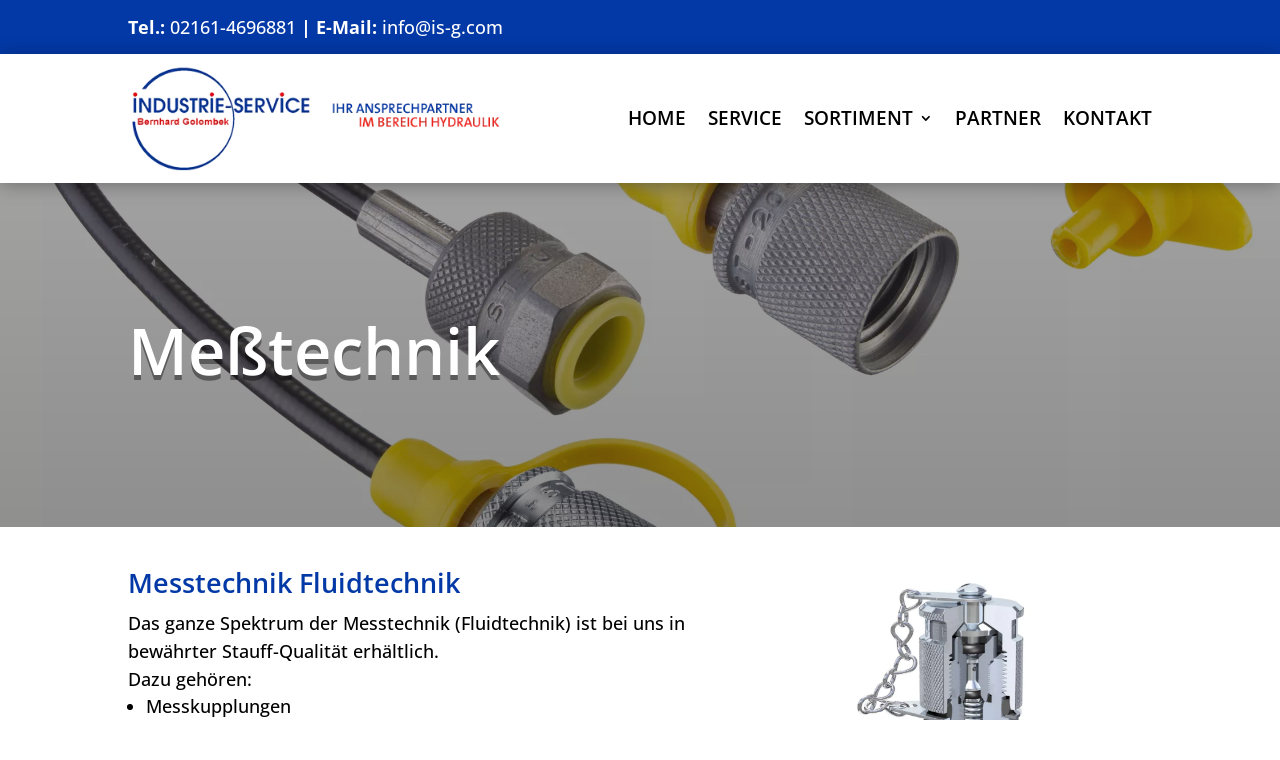

--- FILE ---
content_type: text/css
request_url: https://is-g.com/wp-content/et-cache/648/et-core-unified-648.min.css?ver=1752036857
body_size: 3165
content:
.wpcf7 .wpcf7-form-control-wrap input:not([type="checkbox"]),textarea{width:100%}input[type="text"],input[type="email"],input[type="url"],input[type="password"],input[type="search"],input[type="number"],input[type="tel"],input[type="range"],input[type="date"],input[type="month"],input[type="week"],input[type="time"],input[type="datetime"],input[type="datetime-local"],input[type="color"],select,textarea,input[type="checkbox"]{background:#ddd!important}input[type="text"],input[type="email"],input[type="url"],input[type="password"],input[type="search"],input[type="number"],input[type="tel"],input[type="range"],input[type="date"],input[type="month"],input[type="week"],input[type="time"],input[type="datetime"],input[type="datetime-local"],input[type="color"],select,textarea{padding:20.5px 20px;border:1px solid #f8f8f8;background-color:#f8f8f8;font-size:14px;font-size:.875rem;line-height:1.2143;font-style:italic;-webkit-transition:.3s;transition:.3s;-webkit-border-radius:3px;border-radius:3px;margin-bottom:10px}input[type="text"],input[type="email"],input[type="url"],input[type="password"],input[type="search"],input[type="number"],input[type="tel"],input[type="range"],input[type="date"],input[type="month"],input[type="week"],input[type="time"],input[type="datetime"],input[type="datetime-local"],input[type="color"],select,textarea{color:#3c3c3b}.vertical-align{display:flex;flex-direction:column;justify-content:center}.nav li ul{width:280px!important}.nav li li ul{left:280px!important}#top-menu li li a{width:240px}@media all and (min-width:1100px) and (max-width:1405px){}@media (max-width:1024px){#et_mobile_nav_menu{display:block}#top-menu{display:none}}@media all and (min-width:768px) and (max-width:980px){}.et_boxed_layout #page-container{box-shadow:none!important}.preloader{position:fixed;top:0;left:0;right:0;bottom:0;background-color:#fefefe;z-index:100000;height:100%;width:100%;overflow:hidden!important}.preloader .status{width:100px;height:100px;position:absolute;left:50%;top:50%;background-image:url(/wp-content/uploads/Preloader_21.gif);background-repeat:no-repeat;background-position:center;-webkit-background-size:cover;background-size:cover;margin:-50px 0 0 -50px}@media screen and (max-width:980px){.no-mobile-collapse .et_pb_menu__menu{display:block}.no-mobile-collapse .mobile_menu_bar{display:none}}.gradient-overlay:before{content:"";position:absolute;z-index:1;background:inherit;top:0;bottom:0;width:100%}.gradient-overlay .et_pb_row{z-index:2!important}.gradient-overlay{background-color:transparent}.nav li ul{width:max-content!important;display:flex;flex-direction:column}.nav li li ul{left:max-content!important}.et-menu li li a{width:max-content;font-size:12px!important}.et-menu li li.menu-item-has-children>a:first-child::after{right:unset;top:unset}ul.sub-menu{margin-top:8%;margin-left:-70px}.et-menu li li a{padding:4px 20px!important}.et-pb-arrow-prev{color:black!important}.et-pb-arrow-next{color:black!important}.et-pb-controllers a{border:2px solid black;width:15px;min-height:15px;background:rgba(0,0,0,1)!important;border-radius:0px;margin:0px 5px;transition:0.3s!Important;border-radius:50%;transform:translateY(-5px)}.et-pb-controllers a:not(.et-pb-active-control){width:15px;min-height:15px;opacity:1;background:rgba(255,255,255,1)!important;transform:translateY(0px)}